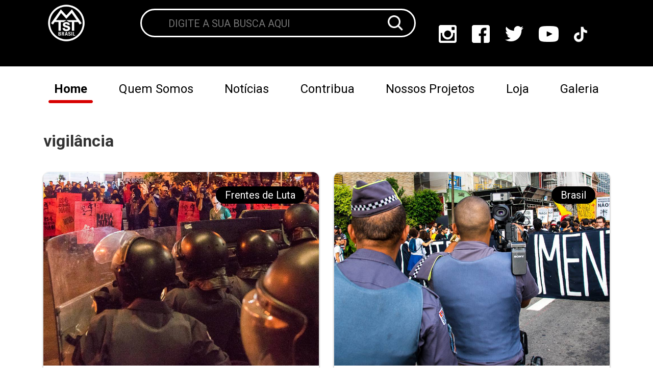

--- FILE ---
content_type: text/html; charset=UTF-8
request_url: https://mtst.org/tag/vigilancia/
body_size: 15719
content:
<!DOCTYPE html>
<html id="mtst-site" lang="pt-br">
<head><meta charset="UTF-8"><script>if(navigator.userAgent.match(/MSIE|Internet Explorer/i)||navigator.userAgent.match(/Trident\/7\..*?rv:11/i)){var href=document.location.href;if(!href.match(/[?&]nowprocket/)){if(href.indexOf("?")==-1){if(href.indexOf("#")==-1){document.location.href=href+"?nowprocket=1"}else{document.location.href=href.replace("#","?nowprocket=1#")}}else{if(href.indexOf("#")==-1){document.location.href=href+"&nowprocket=1"}else{document.location.href=href.replace("#","&nowprocket=1#")}}}}</script><script>class RocketLazyLoadScripts{constructor(){this.triggerEvents=["keydown","mousedown","mousemove","touchmove","touchstart","touchend","wheel"],this.userEventHandler=this._triggerListener.bind(this),this.touchStartHandler=this._onTouchStart.bind(this),this.touchMoveHandler=this._onTouchMove.bind(this),this.touchEndHandler=this._onTouchEnd.bind(this),this.clickHandler=this._onClick.bind(this),this.interceptedClicks=[],window.addEventListener("pageshow",(e=>{this.persisted=e.persisted})),window.addEventListener("DOMContentLoaded",(()=>{this._preconnect3rdParties()})),this.delayedScripts={normal:[],async:[],defer:[]},this.allJQueries=[]}_addUserInteractionListener(e){document.hidden?e._triggerListener():(this.triggerEvents.forEach((t=>window.addEventListener(t,e.userEventHandler,{passive:!0}))),window.addEventListener("touchstart",e.touchStartHandler,{passive:!0}),window.addEventListener("mousedown",e.touchStartHandler),document.addEventListener("visibilitychange",e.userEventHandler))}_removeUserInteractionListener(){this.triggerEvents.forEach((e=>window.removeEventListener(e,this.userEventHandler,{passive:!0}))),document.removeEventListener("visibilitychange",this.userEventHandler)}_onTouchStart(e){"HTML"!==e.target.tagName&&(window.addEventListener("touchend",this.touchEndHandler),window.addEventListener("mouseup",this.touchEndHandler),window.addEventListener("touchmove",this.touchMoveHandler,{passive:!0}),window.addEventListener("mousemove",this.touchMoveHandler),e.target.addEventListener("click",this.clickHandler),this._renameDOMAttribute(e.target,"onclick","rocket-onclick"))}_onTouchMove(e){window.removeEventListener("touchend",this.touchEndHandler),window.removeEventListener("mouseup",this.touchEndHandler),window.removeEventListener("touchmove",this.touchMoveHandler,{passive:!0}),window.removeEventListener("mousemove",this.touchMoveHandler),e.target.removeEventListener("click",this.clickHandler),this._renameDOMAttribute(e.target,"rocket-onclick","onclick")}_onTouchEnd(e){window.removeEventListener("touchend",this.touchEndHandler),window.removeEventListener("mouseup",this.touchEndHandler),window.removeEventListener("touchmove",this.touchMoveHandler,{passive:!0}),window.removeEventListener("mousemove",this.touchMoveHandler)}_onClick(e){e.target.removeEventListener("click",this.clickHandler),this._renameDOMAttribute(e.target,"rocket-onclick","onclick"),this.interceptedClicks.push(e),e.preventDefault(),e.stopPropagation(),e.stopImmediatePropagation()}_replayClicks(){window.removeEventListener("touchstart",this.touchStartHandler,{passive:!0}),window.removeEventListener("mousedown",this.touchStartHandler),this.interceptedClicks.forEach((e=>{e.target.dispatchEvent(new MouseEvent("click",{view:e.view,bubbles:!0,cancelable:!0}))}))}_renameDOMAttribute(e,t,n){e.hasAttribute&&e.hasAttribute(t)&&(event.target.setAttribute(n,event.target.getAttribute(t)),event.target.removeAttribute(t))}_triggerListener(){this._removeUserInteractionListener(this),"loading"===document.readyState?document.addEventListener("DOMContentLoaded",this._loadEverythingNow.bind(this)):this._loadEverythingNow()}_preconnect3rdParties(){let e=[];document.querySelectorAll("script[type=rocketlazyloadscript]").forEach((t=>{if(t.hasAttribute("src")){const n=new URL(t.src).origin;n!==location.origin&&e.push({src:n,crossOrigin:t.crossOrigin||"module"===t.getAttribute("data-rocket-type")})}})),e=[...new Map(e.map((e=>[JSON.stringify(e),e]))).values()],this._batchInjectResourceHints(e,"preconnect")}async _loadEverythingNow(){this.lastBreath=Date.now(),this._delayEventListeners(),this._delayJQueryReady(this),this._handleDocumentWrite(),this._registerAllDelayedScripts(),this._preloadAllScripts(),await this._loadScriptsFromList(this.delayedScripts.normal),await this._loadScriptsFromList(this.delayedScripts.defer),await this._loadScriptsFromList(this.delayedScripts.async);try{await this._triggerDOMContentLoaded(),await this._triggerWindowLoad()}catch(e){}window.dispatchEvent(new Event("rocket-allScriptsLoaded")),this._replayClicks()}_registerAllDelayedScripts(){document.querySelectorAll("script[type=rocketlazyloadscript]").forEach((e=>{e.hasAttribute("src")?e.hasAttribute("async")&&!1!==e.async?this.delayedScripts.async.push(e):e.hasAttribute("defer")&&!1!==e.defer||"module"===e.getAttribute("data-rocket-type")?this.delayedScripts.defer.push(e):this.delayedScripts.normal.push(e):this.delayedScripts.normal.push(e)}))}async _transformScript(e){return await this._littleBreath(),new Promise((t=>{const n=document.createElement("script");[...e.attributes].forEach((e=>{let t=e.nodeName;"type"!==t&&("data-rocket-type"===t&&(t="type"),n.setAttribute(t,e.nodeValue))})),e.hasAttribute("src")?(n.addEventListener("load",t),n.addEventListener("error",t)):(n.text=e.text,t());try{e.parentNode.replaceChild(n,e)}catch(e){t()}}))}async _loadScriptsFromList(e){const t=e.shift();return t?(await this._transformScript(t),this._loadScriptsFromList(e)):Promise.resolve()}_preloadAllScripts(){this._batchInjectResourceHints([...this.delayedScripts.normal,...this.delayedScripts.defer,...this.delayedScripts.async],"preload")}_batchInjectResourceHints(e,t){var n=document.createDocumentFragment();e.forEach((e=>{if(e.src){const i=document.createElement("link");i.href=e.src,i.rel=t,"preconnect"!==t&&(i.as="script"),e.getAttribute&&"module"===e.getAttribute("data-rocket-type")&&(i.crossOrigin=!0),e.crossOrigin&&(i.crossOrigin=e.crossOrigin),n.appendChild(i)}})),document.head.appendChild(n)}_delayEventListeners(){let e={};function t(t,n){!function(t){function n(n){return e[t].eventsToRewrite.indexOf(n)>=0?"rocket-"+n:n}e[t]||(e[t]={originalFunctions:{add:t.addEventListener,remove:t.removeEventListener},eventsToRewrite:[]},t.addEventListener=function(){arguments[0]=n(arguments[0]),e[t].originalFunctions.add.apply(t,arguments)},t.removeEventListener=function(){arguments[0]=n(arguments[0]),e[t].originalFunctions.remove.apply(t,arguments)})}(t),e[t].eventsToRewrite.push(n)}function n(e,t){let n=e[t];Object.defineProperty(e,t,{get:()=>n||function(){},set(i){e["rocket"+t]=n=i}})}t(document,"DOMContentLoaded"),t(window,"DOMContentLoaded"),t(window,"load"),t(window,"pageshow"),t(document,"readystatechange"),n(document,"onreadystatechange"),n(window,"onload"),n(window,"onpageshow")}_delayJQueryReady(e){let t=window.jQuery;Object.defineProperty(window,"jQuery",{get:()=>t,set(n){if(n&&n.fn&&!e.allJQueries.includes(n)){n.fn.ready=n.fn.init.prototype.ready=function(t){e.domReadyFired?t.bind(document)(n):document.addEventListener("rocket-DOMContentLoaded",(()=>t.bind(document)(n)))};const t=n.fn.on;n.fn.on=n.fn.init.prototype.on=function(){if(this[0]===window){function e(e){return e.split(" ").map((e=>"load"===e||0===e.indexOf("load.")?"rocket-jquery-load":e)).join(" ")}"string"==typeof arguments[0]||arguments[0]instanceof String?arguments[0]=e(arguments[0]):"object"==typeof arguments[0]&&Object.keys(arguments[0]).forEach((t=>{delete Object.assign(arguments[0],{[e(t)]:arguments[0][t]})[t]}))}return t.apply(this,arguments),this},e.allJQueries.push(n)}t=n}})}async _triggerDOMContentLoaded(){this.domReadyFired=!0,await this._littleBreath(),document.dispatchEvent(new Event("rocket-DOMContentLoaded")),await this._littleBreath(),window.dispatchEvent(new Event("rocket-DOMContentLoaded")),await this._littleBreath(),document.dispatchEvent(new Event("rocket-readystatechange")),await this._littleBreath(),document.rocketonreadystatechange&&document.rocketonreadystatechange()}async _triggerWindowLoad(){await this._littleBreath(),window.dispatchEvent(new Event("rocket-load")),await this._littleBreath(),window.rocketonload&&window.rocketonload(),await this._littleBreath(),this.allJQueries.forEach((e=>e(window).trigger("rocket-jquery-load"))),await this._littleBreath();const e=new Event("rocket-pageshow");e.persisted=this.persisted,window.dispatchEvent(e),await this._littleBreath(),window.rocketonpageshow&&window.rocketonpageshow({persisted:this.persisted})}_handleDocumentWrite(){const e=new Map;document.write=document.writeln=function(t){const n=document.currentScript,i=document.createRange(),r=n.parentElement;let o=e.get(n);void 0===o&&(o=n.nextSibling,e.set(n,o));const s=document.createDocumentFragment();i.setStart(s,0),s.appendChild(i.createContextualFragment(t)),r.insertBefore(s,o)}}async _littleBreath(){Date.now()-this.lastBreath>45&&(await this._requestAnimFrame(),this.lastBreath=Date.now())}async _requestAnimFrame(){return document.hidden?new Promise((e=>setTimeout(e))):new Promise((e=>requestAnimationFrame(e)))}static run(){const e=new RocketLazyLoadScripts;e._addUserInteractionListener(e)}}RocketLazyLoadScripts.run();</script>
    
    <meta http-equiv="X-UA-Compatible" content="IE=edge">
    <meta name="viewport" content="width=device-width, initial-scale=1.0">
    <script type="rocketlazyloadscript" data-minify="1" src="https://mtst.org/wp-content/cache/min/1/jquery-3.6.4.min.js?ver=1747439795" crossorigin="anonymous"></script>
    <link data-minify="1" rel="stylesheet" href="https://mtst.org/wp-content/cache/min/1/ajax/libs/font-awesome/4.7.0/css/font-awesome.min.css?ver=1747439795">
    <link data-minify="1" rel="stylesheet" href="https://mtst.org/wp-content/cache/min/1/swiper@8/swiper-bundle.min.css?ver=1747439795"/>
    <script type="rocketlazyloadscript" data-minify="1" src="https://mtst.org/wp-content/cache/min/1/swiper@8/swiper-bundle.min.js?ver=1747439796" defer></script>
    <meta name='robots' content='index, follow, max-image-preview:large, max-snippet:-1, max-video-preview:-1' />
<script type="text/javascript" id="wpp-js" src="https://mtst.org/wp-content/plugins/wordpress-popular-posts/assets/js/wpp.min.js?ver=7.1.0" data-sampling="0" data-sampling-rate="100" data-api-url="https://mtst.org/wp-json/wordpress-popular-posts" data-post-id="0" data-token="b4d4aaad06" data-lang="0" data-debug="0"></script>

	<!-- This site is optimized with the Yoast SEO Premium plugin v18.0 (Yoast SEO v24.0) - https://yoast.com/wordpress/plugins/seo/ -->
	<title>Arquivo de vigilância - MTST</title>
	<link rel="canonical" href="https://mtst.org/tag/vigilancia/" />
	<meta property="og:locale" content="pt_BR" />
	<meta property="og:type" content="article" />
	<meta property="og:title" content="Arquivo de vigilância" />
	<meta property="og:url" content="https://mtst.org/tag/vigilancia/" />
	<meta property="og:site_name" content="MTST" />
	<meta name="twitter:card" content="summary_large_image" />
	<meta name="twitter:site" content="@mtst" />
	<script type="application/ld+json" class="yoast-schema-graph">{"@context":"https://schema.org","@graph":[{"@type":"CollectionPage","@id":"https://mtst.org/tag/vigilancia/","url":"https://mtst.org/tag/vigilancia/","name":"Arquivo de vigilância - MTST","isPartOf":{"@id":"https://mtst.org/#website"},"primaryImageOfPage":{"@id":"https://mtst.org/tag/vigilancia/#primaryimage"},"image":{"@id":"https://mtst.org/tag/vigilancia/#primaryimage"},"thumbnailUrl":"https://mtst.org/wp-content/uploads/2018/06/MPL-2018-Ato-I-9.jpg","breadcrumb":{"@id":"https://mtst.org/tag/vigilancia/#breadcrumb"},"inLanguage":"pt-BR"},{"@type":"ImageObject","inLanguage":"pt-BR","@id":"https://mtst.org/tag/vigilancia/#primaryimage","url":"https://mtst.org/wp-content/uploads/2018/06/MPL-2018-Ato-I-9.jpg","contentUrl":"https://mtst.org/wp-content/uploads/2018/06/MPL-2018-Ato-I-9.jpg","width":1024,"height":684,"caption":"Foto por Daniel Arroyo/Ponte Jornalismo"},{"@type":"BreadcrumbList","@id":"https://mtst.org/tag/vigilancia/#breadcrumb","itemListElement":[{"@type":"ListItem","position":1,"name":"Início","item":"https://mtst.org/"},{"@type":"ListItem","position":2,"name":"vigilância"}]},{"@type":"WebSite","@id":"https://mtst.org/#website","url":"https://mtst.org/","name":"MTST","description":"Movimento dos Trabalhadores Sem Teto","publisher":{"@id":"https://mtst.org/#organization"},"potentialAction":[{"@type":"SearchAction","target":{"@type":"EntryPoint","urlTemplate":"https://mtst.org/?s={search_term_string}"},"query-input":{"@type":"PropertyValueSpecification","valueRequired":true,"valueName":"search_term_string"}}],"inLanguage":"pt-BR"},{"@type":"Organization","@id":"https://mtst.org/#organization","name":"Movimento dos Trabalhadores Sem Teto","url":"https://mtst.org/","logo":{"@type":"ImageObject","inLanguage":"pt-BR","@id":"https://mtst.org/#/schema/logo/image/","url":"https://mtst.org/wp-content/uploads/2024/02/WhatsApp-Image-2024-02-22-at-15.39.55.jpeg","contentUrl":"https://mtst.org/wp-content/uploads/2024/02/WhatsApp-Image-2024-02-22-at-15.39.55.jpeg","width":720,"height":480,"caption":"Movimento dos Trabalhadores Sem Teto"},"image":{"@id":"https://mtst.org/#/schema/logo/image/"},"sameAs":["https://www.facebook.com/mtstbrasil/","https://x.com/mtst","https://www.instagram.com/mtstbrasil/?hl=pt"]}]}</script>
	<!-- / Yoast SEO Premium plugin. -->


<link rel='dns-prefetch' href='//www.googletagmanager.com' />

<link rel="alternate" type="application/rss+xml" title="Feed de tag para MTST &raquo; vigilância" href="https://mtst.org/tag/vigilancia/feed/" />
<link rel='stylesheet' id='sbi_styles-css' href='https://mtst.org/wp-content/plugins/instagram-feed/css/sbi-styles.min.css?ver=6.6.1' type='text/css' media='all' />
<style id='wp-emoji-styles-inline-css' type='text/css'>

	img.wp-smiley, img.emoji {
		display: inline !important;
		border: none !important;
		box-shadow: none !important;
		height: 1em !important;
		width: 1em !important;
		margin: 0 0.07em !important;
		vertical-align: -0.1em !important;
		background: none !important;
		padding: 0 !important;
	}
</style>
<link rel='stylesheet' id='wp-block-library-css' href='https://mtst.org/wp-includes/css/dist/block-library/style.min.css?ver=6.5.7' type='text/css' media='all' />
<style id='classic-theme-styles-inline-css' type='text/css'>
/*! This file is auto-generated */
.wp-block-button__link{color:#fff;background-color:#32373c;border-radius:9999px;box-shadow:none;text-decoration:none;padding:calc(.667em + 2px) calc(1.333em + 2px);font-size:1.125em}.wp-block-file__button{background:#32373c;color:#fff;text-decoration:none}
</style>
<style id='global-styles-inline-css' type='text/css'>
body{--wp--preset--color--black: #000000;--wp--preset--color--cyan-bluish-gray: #abb8c3;--wp--preset--color--white: #ffffff;--wp--preset--color--pale-pink: #f78da7;--wp--preset--color--vivid-red: #cf2e2e;--wp--preset--color--luminous-vivid-orange: #ff6900;--wp--preset--color--luminous-vivid-amber: #fcb900;--wp--preset--color--light-green-cyan: #7bdcb5;--wp--preset--color--vivid-green-cyan: #00d084;--wp--preset--color--pale-cyan-blue: #8ed1fc;--wp--preset--color--vivid-cyan-blue: #0693e3;--wp--preset--color--vivid-purple: #9b51e0;--wp--preset--gradient--vivid-cyan-blue-to-vivid-purple: linear-gradient(135deg,rgba(6,147,227,1) 0%,rgb(155,81,224) 100%);--wp--preset--gradient--light-green-cyan-to-vivid-green-cyan: linear-gradient(135deg,rgb(122,220,180) 0%,rgb(0,208,130) 100%);--wp--preset--gradient--luminous-vivid-amber-to-luminous-vivid-orange: linear-gradient(135deg,rgba(252,185,0,1) 0%,rgba(255,105,0,1) 100%);--wp--preset--gradient--luminous-vivid-orange-to-vivid-red: linear-gradient(135deg,rgba(255,105,0,1) 0%,rgb(207,46,46) 100%);--wp--preset--gradient--very-light-gray-to-cyan-bluish-gray: linear-gradient(135deg,rgb(238,238,238) 0%,rgb(169,184,195) 100%);--wp--preset--gradient--cool-to-warm-spectrum: linear-gradient(135deg,rgb(74,234,220) 0%,rgb(151,120,209) 20%,rgb(207,42,186) 40%,rgb(238,44,130) 60%,rgb(251,105,98) 80%,rgb(254,248,76) 100%);--wp--preset--gradient--blush-light-purple: linear-gradient(135deg,rgb(255,206,236) 0%,rgb(152,150,240) 100%);--wp--preset--gradient--blush-bordeaux: linear-gradient(135deg,rgb(254,205,165) 0%,rgb(254,45,45) 50%,rgb(107,0,62) 100%);--wp--preset--gradient--luminous-dusk: linear-gradient(135deg,rgb(255,203,112) 0%,rgb(199,81,192) 50%,rgb(65,88,208) 100%);--wp--preset--gradient--pale-ocean: linear-gradient(135deg,rgb(255,245,203) 0%,rgb(182,227,212) 50%,rgb(51,167,181) 100%);--wp--preset--gradient--electric-grass: linear-gradient(135deg,rgb(202,248,128) 0%,rgb(113,206,126) 100%);--wp--preset--gradient--midnight: linear-gradient(135deg,rgb(2,3,129) 0%,rgb(40,116,252) 100%);--wp--preset--font-size--small: 13px;--wp--preset--font-size--medium: 20px;--wp--preset--font-size--large: 36px;--wp--preset--font-size--x-large: 42px;--wp--preset--spacing--20: 0.44rem;--wp--preset--spacing--30: 0.67rem;--wp--preset--spacing--40: 1rem;--wp--preset--spacing--50: 1.5rem;--wp--preset--spacing--60: 2.25rem;--wp--preset--spacing--70: 3.38rem;--wp--preset--spacing--80: 5.06rem;--wp--preset--shadow--natural: 6px 6px 9px rgba(0, 0, 0, 0.2);--wp--preset--shadow--deep: 12px 12px 50px rgba(0, 0, 0, 0.4);--wp--preset--shadow--sharp: 6px 6px 0px rgba(0, 0, 0, 0.2);--wp--preset--shadow--outlined: 6px 6px 0px -3px rgba(255, 255, 255, 1), 6px 6px rgba(0, 0, 0, 1);--wp--preset--shadow--crisp: 6px 6px 0px rgba(0, 0, 0, 1);}:where(.is-layout-flex){gap: 0.5em;}:where(.is-layout-grid){gap: 0.5em;}body .is-layout-flex{display: flex;}body .is-layout-flex{flex-wrap: wrap;align-items: center;}body .is-layout-flex > *{margin: 0;}body .is-layout-grid{display: grid;}body .is-layout-grid > *{margin: 0;}:where(.wp-block-columns.is-layout-flex){gap: 2em;}:where(.wp-block-columns.is-layout-grid){gap: 2em;}:where(.wp-block-post-template.is-layout-flex){gap: 1.25em;}:where(.wp-block-post-template.is-layout-grid){gap: 1.25em;}.has-black-color{color: var(--wp--preset--color--black) !important;}.has-cyan-bluish-gray-color{color: var(--wp--preset--color--cyan-bluish-gray) !important;}.has-white-color{color: var(--wp--preset--color--white) !important;}.has-pale-pink-color{color: var(--wp--preset--color--pale-pink) !important;}.has-vivid-red-color{color: var(--wp--preset--color--vivid-red) !important;}.has-luminous-vivid-orange-color{color: var(--wp--preset--color--luminous-vivid-orange) !important;}.has-luminous-vivid-amber-color{color: var(--wp--preset--color--luminous-vivid-amber) !important;}.has-light-green-cyan-color{color: var(--wp--preset--color--light-green-cyan) !important;}.has-vivid-green-cyan-color{color: var(--wp--preset--color--vivid-green-cyan) !important;}.has-pale-cyan-blue-color{color: var(--wp--preset--color--pale-cyan-blue) !important;}.has-vivid-cyan-blue-color{color: var(--wp--preset--color--vivid-cyan-blue) !important;}.has-vivid-purple-color{color: var(--wp--preset--color--vivid-purple) !important;}.has-black-background-color{background-color: var(--wp--preset--color--black) !important;}.has-cyan-bluish-gray-background-color{background-color: var(--wp--preset--color--cyan-bluish-gray) !important;}.has-white-background-color{background-color: var(--wp--preset--color--white) !important;}.has-pale-pink-background-color{background-color: var(--wp--preset--color--pale-pink) !important;}.has-vivid-red-background-color{background-color: var(--wp--preset--color--vivid-red) !important;}.has-luminous-vivid-orange-background-color{background-color: var(--wp--preset--color--luminous-vivid-orange) !important;}.has-luminous-vivid-amber-background-color{background-color: var(--wp--preset--color--luminous-vivid-amber) !important;}.has-light-green-cyan-background-color{background-color: var(--wp--preset--color--light-green-cyan) !important;}.has-vivid-green-cyan-background-color{background-color: var(--wp--preset--color--vivid-green-cyan) !important;}.has-pale-cyan-blue-background-color{background-color: var(--wp--preset--color--pale-cyan-blue) !important;}.has-vivid-cyan-blue-background-color{background-color: var(--wp--preset--color--vivid-cyan-blue) !important;}.has-vivid-purple-background-color{background-color: var(--wp--preset--color--vivid-purple) !important;}.has-black-border-color{border-color: var(--wp--preset--color--black) !important;}.has-cyan-bluish-gray-border-color{border-color: var(--wp--preset--color--cyan-bluish-gray) !important;}.has-white-border-color{border-color: var(--wp--preset--color--white) !important;}.has-pale-pink-border-color{border-color: var(--wp--preset--color--pale-pink) !important;}.has-vivid-red-border-color{border-color: var(--wp--preset--color--vivid-red) !important;}.has-luminous-vivid-orange-border-color{border-color: var(--wp--preset--color--luminous-vivid-orange) !important;}.has-luminous-vivid-amber-border-color{border-color: var(--wp--preset--color--luminous-vivid-amber) !important;}.has-light-green-cyan-border-color{border-color: var(--wp--preset--color--light-green-cyan) !important;}.has-vivid-green-cyan-border-color{border-color: var(--wp--preset--color--vivid-green-cyan) !important;}.has-pale-cyan-blue-border-color{border-color: var(--wp--preset--color--pale-cyan-blue) !important;}.has-vivid-cyan-blue-border-color{border-color: var(--wp--preset--color--vivid-cyan-blue) !important;}.has-vivid-purple-border-color{border-color: var(--wp--preset--color--vivid-purple) !important;}.has-vivid-cyan-blue-to-vivid-purple-gradient-background{background: var(--wp--preset--gradient--vivid-cyan-blue-to-vivid-purple) !important;}.has-light-green-cyan-to-vivid-green-cyan-gradient-background{background: var(--wp--preset--gradient--light-green-cyan-to-vivid-green-cyan) !important;}.has-luminous-vivid-amber-to-luminous-vivid-orange-gradient-background{background: var(--wp--preset--gradient--luminous-vivid-amber-to-luminous-vivid-orange) !important;}.has-luminous-vivid-orange-to-vivid-red-gradient-background{background: var(--wp--preset--gradient--luminous-vivid-orange-to-vivid-red) !important;}.has-very-light-gray-to-cyan-bluish-gray-gradient-background{background: var(--wp--preset--gradient--very-light-gray-to-cyan-bluish-gray) !important;}.has-cool-to-warm-spectrum-gradient-background{background: var(--wp--preset--gradient--cool-to-warm-spectrum) !important;}.has-blush-light-purple-gradient-background{background: var(--wp--preset--gradient--blush-light-purple) !important;}.has-blush-bordeaux-gradient-background{background: var(--wp--preset--gradient--blush-bordeaux) !important;}.has-luminous-dusk-gradient-background{background: var(--wp--preset--gradient--luminous-dusk) !important;}.has-pale-ocean-gradient-background{background: var(--wp--preset--gradient--pale-ocean) !important;}.has-electric-grass-gradient-background{background: var(--wp--preset--gradient--electric-grass) !important;}.has-midnight-gradient-background{background: var(--wp--preset--gradient--midnight) !important;}.has-small-font-size{font-size: var(--wp--preset--font-size--small) !important;}.has-medium-font-size{font-size: var(--wp--preset--font-size--medium) !important;}.has-large-font-size{font-size: var(--wp--preset--font-size--large) !important;}.has-x-large-font-size{font-size: var(--wp--preset--font-size--x-large) !important;}
.wp-block-navigation a:where(:not(.wp-element-button)){color: inherit;}
:where(.wp-block-post-template.is-layout-flex){gap: 1.25em;}:where(.wp-block-post-template.is-layout-grid){gap: 1.25em;}
:where(.wp-block-columns.is-layout-flex){gap: 2em;}:where(.wp-block-columns.is-layout-grid){gap: 2em;}
.wp-block-pullquote{font-size: 1.5em;line-height: 1.6;}
</style>
<link data-minify="1" rel='stylesheet' id='contact-form-7-css' href='https://mtst.org/wp-content/cache/min/1/wp-content/plugins/contact-form-7/includes/css/styles.css?ver=1747439795' type='text/css' media='all' />
<link data-minify="1" rel='stylesheet' id='video_popup_close_icon-css' href='https://mtst.org/wp-content/cache/min/1/wp-content/plugins/video-popup/css/vp-close-icon/close-button-icon.css?ver=1747439795' type='text/css' media='all' />
<link data-minify="1" rel='stylesheet' id='oba_youtubepopup_css-css' href='https://mtst.org/wp-content/cache/min/1/wp-content/plugins/video-popup/css/YouTubePopUp.css?ver=1747439795' type='text/css' media='all' />
<link data-minify="1" rel='stylesheet' id='wordpress-popular-posts-css-css' href='https://mtst.org/wp-content/cache/min/1/wp-content/plugins/wordpress-popular-posts/assets/css/wpp.css?ver=1747439795' type='text/css' media='all' />
<link rel='stylesheet' id='bootstrap-css' href='https://mtst.org/wp-content/themes/mtst-theme/assets/bootstrap/bootstrap-4.6.1-dist/css/bootstrap.min.css?ver=6.5.7' type='text/css' media='all' />
<link data-minify="1" rel='stylesheet' id='core-css' href='https://mtst.org/wp-content/cache/min/1/wp-content/themes/mtst-theme/assets/css/main.css?ver=1747439795' type='text/css' media='all' />
<link data-minify="1" rel='stylesheet' id='archive-css' href='https://mtst.org/wp-content/cache/min/1/wp-content/themes/mtst-theme/assets/css/archive.css?ver=1747440558' type='text/css' media='all' />
<style id='rocket-lazyload-inline-css' type='text/css'>
.rll-youtube-player{position:relative;padding-bottom:56.23%;height:0;overflow:hidden;max-width:100%;}.rll-youtube-player:focus-within{outline: 2px solid currentColor;outline-offset: 5px;}.rll-youtube-player iframe{position:absolute;top:0;left:0;width:100%;height:100%;z-index:100;background:0 0}.rll-youtube-player img{bottom:0;display:block;left:0;margin:auto;max-width:100%;width:100%;position:absolute;right:0;top:0;border:none;height:auto;-webkit-transition:.4s all;-moz-transition:.4s all;transition:.4s all}.rll-youtube-player img:hover{-webkit-filter:brightness(75%)}.rll-youtube-player .play{height:100%;width:100%;left:0;top:0;position:absolute;background:url(https://mtst.org/wp-content/plugins/wp-rocket/assets/img/youtube.png) no-repeat center;background-color: transparent !important;cursor:pointer;border:none;}
</style>
<script type="rocketlazyloadscript" data-rocket-type="text/javascript" src="https://mtst.org/wp-includes/js/jquery/jquery.min.js?ver=3.7.1" id="jquery-core-js"></script>
<script type="rocketlazyloadscript" data-rocket-type="text/javascript" src="https://mtst.org/wp-includes/js/jquery/jquery-migrate.min.js?ver=3.4.1" id="jquery-migrate-js" defer></script>
<script type="rocketlazyloadscript" data-minify="1" data-rocket-type="text/javascript" src="https://mtst.org/wp-content/cache/min/1/wp-content/plugins/video-popup/js/YouTubePopUp.jquery.js?ver=1747439796" id="oba_youtubepopup_plugin-js" defer></script>
<script type="rocketlazyloadscript" data-minify="1" data-rocket-type="text/javascript" src="https://mtst.org/wp-content/cache/min/1/wp-content/plugins/video-popup/js/YouTubePopUp.js?ver=1747439796" id="oba_youtubepopup_activate-js" defer></script>
<script type="rocketlazyloadscript" data-rocket-type="text/javascript" src="https://mtst.org/wp-content/themes/mtst-theme/assets/bootstrap/bootstrap-4.6.1-dist/js/bootstrap.bundle.min.js?ver=6.5.7" id="bootstrap-js" defer></script>

<!-- Snippet da tag do Google (gtag.js) adicionado pelo Site Kit -->

<!-- Snippet do Google Analytics adicionado pelo Site Kit -->
<script type="rocketlazyloadscript" data-rocket-type="text/javascript" src="https://www.googletagmanager.com/gtag/js?id=GT-MRM7NHCC" id="google_gtagjs-js" async></script>
<script type="rocketlazyloadscript" data-rocket-type="text/javascript" id="google_gtagjs-js-after">
/* <![CDATA[ */
window.dataLayer = window.dataLayer || [];function gtag(){dataLayer.push(arguments);}
gtag("set","linker",{"domains":["mtst.org"]});
gtag("js", new Date());
gtag("set", "developer_id.dZTNiMT", true);
gtag("config", "GT-MRM7NHCC");
/* ]]> */
</script>

<!-- Fim do snippet da tag do Google (gtag.js) adicionado pelo Site Kit -->
<link rel="https://api.w.org/" href="https://mtst.org/wp-json/" /><link rel="alternate" type="application/json" href="https://mtst.org/wp-json/wp/v2/tags/217" /><link rel="EditURI" type="application/rsd+xml" title="RSD" href="https://mtst.org/xmlrpc.php?rsd" />
<meta name="generator" content="WordPress 6.5.7" />

		<!-- GA Google Analytics @ https://m0n.co/ga -->
		<script type="rocketlazyloadscript" async src="https://www.googletagmanager.com/gtag/js?id=UA-118751034-1"></script>
		<script type="rocketlazyloadscript">
			window.dataLayer = window.dataLayer || [];
			function gtag(){dataLayer.push(arguments);}
			gtag('js', new Date());
			gtag('config', 'UA-118751034-1');
		</script>

	<!-- Global site tag (gtag.js) - Google Analytics -->
<script type="rocketlazyloadscript" async src="https://www.googletagmanager.com/gtag/js?id=UA-118751034-1"></script>
<script type="rocketlazyloadscript">
  window.dataLayer = window.dataLayer || [];
  function gtag(){dataLayer.push(arguments);}
  gtag('js', new Date());

  gtag('config', 'UA-118751034-1');
</script>
<meta name="generator" content="Site Kit by Google 1.144.0" /><script type="rocketlazyloadscript" data-rocket-type="text/javascript">//<![CDATA[
  function external_links_in_new_windows_loop() {
    if (!document.links) {
      document.links = document.getElementsByTagName('a');
    }
    var change_link = false;
    var force = '';
    var ignore = '';

    for (var t=0; t<document.links.length; t++) {
      var all_links = document.links[t];
      change_link = false;
      
      if(document.links[t].hasAttribute('onClick') == false) {
        // forced if the address starts with http (or also https), but does not link to the current domain
        if(all_links.href.search(/^http/) != -1 && all_links.href.search('mtst.org') == -1 && all_links.href.search(/^#/) == -1) {
          // console.log('Changed ' + all_links.href);
          change_link = true;
        }
          
        if(force != '' && all_links.href.search(force) != -1) {
          // forced
          // console.log('force ' + all_links.href);
          change_link = true;
        }
        
        if(ignore != '' && all_links.href.search(ignore) != -1) {
          // console.log('ignore ' + all_links.href);
          // ignored
          change_link = false;
        }

        if(change_link == true) {
          // console.log('Changed ' + all_links.href);
          document.links[t].setAttribute('onClick', 'javascript:window.open(\'' + all_links.href.replace(/'/g, '') + '\', \'_blank\', \'noopener\'); return false;');
          document.links[t].removeAttribute('target');
        }
      }
    }
  }
  
  // Load
  function external_links_in_new_windows_load(func)
  {  
    var oldonload = window.onload;
    if (typeof window.onload != 'function'){
      window.onload = func;
    } else {
      window.onload = function(){
        oldonload();
        func();
      }
    }
  }

  external_links_in_new_windows_load(external_links_in_new_windows_loop);
  //]]></script>

		<script type="rocketlazyloadscript" data-rocket-type='text/javascript'>
			var video_popup_unprm_general_settings = {
    			'unprm_r_border': ''
			};
		</script>
	            <style id="wpp-loading-animation-styles">@-webkit-keyframes bgslide{from{background-position-x:0}to{background-position-x:-200%}}@keyframes bgslide{from{background-position-x:0}to{background-position-x:-200%}}.wpp-widget-block-placeholder,.wpp-shortcode-placeholder{margin:0 auto;width:60px;height:3px;background:#dd3737;background:linear-gradient(90deg,#dd3737 0%,#571313 10%,#dd3737 100%);background-size:200% auto;border-radius:3px;-webkit-animation:bgslide 1s infinite linear;animation:bgslide 1s infinite linear}</style>
            <link rel="icon" href="https://mtst.org/wp-content/uploads/2024/02/cropped-MTST-logo-2-32x32.png" sizes="32x32" />
<link rel="icon" href="https://mtst.org/wp-content/uploads/2024/02/cropped-MTST-logo-2-192x192.png" sizes="192x192" />
<link rel="apple-touch-icon" href="https://mtst.org/wp-content/uploads/2024/02/cropped-MTST-logo-2-180x180.png" />
<meta name="msapplication-TileImage" content="https://mtst.org/wp-content/uploads/2024/02/cropped-MTST-logo-2-270x270.png" />
		<style type="text/css" id="wp-custom-css">
			.foto.foto-menor {
    margin-bottom: 30px;
    width: 100%;
    height: 166px;
}

.foto.foto-menor img {
    height: 100%;
    object-fit: cover;
    width: 100%;
    object-position: top;
}

.content p {
    color: #313131;
}

.content figcaption {
    color: #414141;
}

.projetos-template p {
	color: #313131;
}

@media (max-width: 768px) {
		.fotos-mobile .swiper-slide img {
			max-height: 380px;
	}
		.embed-iframe {
			margin-bottom: 10px;
			padding: 0 0 20px;
	}
}		</style>
		<noscript><style id="rocket-lazyload-nojs-css">.rll-youtube-player, [data-lazy-src]{display:none !important;}</style></noscript>    </head>
<body class="archive tag tag-vigilancia tag-217">
        <header>
        <div class="topo topo-desktop">
            <div class="container">
                <div class="row">
                    <div class="col-md-2">
                        <div class="logo-mtst">
                            <a href="https://mtst.org"><img src="data:image/svg+xml,%3Csvg%20xmlns='http://www.w3.org/2000/svg'%20viewBox='0%200%20106%20106'%3E%3C/svg%3E" width="106" height="106" alt="Logo do MTST" data-lazy-src="https://mtst.org/wp-content/themes/mtst-theme/assets/images/logo-novo.png"><noscript><img src="https://mtst.org/wp-content/themes/mtst-theme/assets/images/logo-novo.png" width="106" height="106" alt="Logo do MTST"></noscript></a>
                        </div>
                    </div>
                    <div class="col-md-6">
                        <div class="busca">
                            <form role="search" method="get" class="search-form" action="https://mtst.org/">
                                <div class="search-container">
                                    <input type="text" name="s" id="search" placeholder="DIGITE A SUA BUSCA AQUI" value=""/>
                                    <button aria-label="Buscar" class="lupa-busca" type="submit" value=""><img width="36" height="36" alt="Pesquisar" src="data:image/svg+xml,%3Csvg%20xmlns='http://www.w3.org/2000/svg'%20viewBox='0%200%2036%2036'%3E%3C/svg%3E" width="33" height="36" data-lazy-src="https://mtst.org/wp-content/themes/mtst-theme/assets/images/lupa.png"/><noscript><img width="36" height="36" alt="Pesquisar" src="https://mtst.org/wp-content/themes/mtst-theme/assets/images/lupa.png" width="33" height="36"/></noscript></button>
                                </div>
                            </form>
                        </div>
                    </div>
                    <div class="col-md-4">
                        <div class="redes-cont">
                            <ul class="redes-sociais">
                                <li><a href="https://www.instagram.com/mtstbrasil/?hl=pt"  rel="noopener noreferrer"><img width="35" height="35" src="data:image/svg+xml,%3Csvg%20xmlns='http://www.w3.org/2000/svg'%20viewBox='0%200%2035%2035'%3E%3C/svg%3E" alt="Instagram" data-lazy-src="https://mtst.org/wp-content/themes/mtst-theme/assets/images/instagram.png"><noscript><img width="35" height="35" src="https://mtst.org/wp-content/themes/mtst-theme/assets/images/instagram.png" alt="Instagram"></noscript></a></li>
                                <li><a href="https://www.facebook.com/mtstbrasil/"  rel="noopener noreferrer"><img width="35" height="35" src="data:image/svg+xml,%3Csvg%20xmlns='http://www.w3.org/2000/svg'%20viewBox='0%200%2035%2035'%3E%3C/svg%3E" alt="Facebook" data-lazy-src="https://mtst.org/wp-content/themes/mtst-theme/assets/images/facebook.png"><noscript><img width="35" height="35" src="https://mtst.org/wp-content/themes/mtst-theme/assets/images/facebook.png" alt="Facebook"></noscript></a></li>
                                <li><a href="https://twitter.com/mtst"  rel="noopener noreferrer"><img width="36" height="30" src="data:image/svg+xml,%3Csvg%20xmlns='http://www.w3.org/2000/svg'%20viewBox='0%200%2036%2030'%3E%3C/svg%3E" alt="Twitter" data-lazy-src="https://mtst.org/wp-content/themes/mtst-theme/assets/images/twitter.png"><noscript><img width="36" height="30" src="https://mtst.org/wp-content/themes/mtst-theme/assets/images/twitter.png" alt="Twitter"></noscript></a></li>
                                <li><a href="https://www.youtube.com/channel/UC3OzrZMhnmEgVtxpJoDRkeg"  rel="noopener noreferrer"><img width="39" height="31" src="data:image/svg+xml,%3Csvg%20xmlns='http://www.w3.org/2000/svg'%20viewBox='0%200%2039%2031'%3E%3C/svg%3E" alt="Youtube" data-lazy-src="https://mtst.org/wp-content/themes/mtst-theme/assets/images/youtube.png"><noscript><img width="39" height="31" src="https://mtst.org/wp-content/themes/mtst-theme/assets/images/youtube.png" alt="Youtube"></noscript></a></li>
                                <li><a href="https://www.tiktok.com/@mtstbr"  rel="noopener noreferrer"><img width="45" height="45" class="tiktok-icon" src="data:image/svg+xml,%3Csvg%20xmlns='http://www.w3.org/2000/svg'%20viewBox='0%200%2045%2045'%3E%3C/svg%3E" alt="Tik Tok" data-lazy-src="https://mtst.org/wp-content/themes/mtst-theme/assets/images/ic_baseline-tiktok.png"><noscript><img width="45" height="45" class="tiktok-icon" src="https://mtst.org/wp-content/themes/mtst-theme/assets/images/ic_baseline-tiktok.png" alt="Tik Tok"></noscript></a></li>
                            </ul>
                        </div>
                    </div>
                </div>
            </div>
        </div>
        <div class="menu-principal container">
            <nav role="navigation">
                <ul class="menu" id="menu">
                    <li><a class="nav-link menu-home active" href="https://mtst.org">Home</a></li>
                    <li><a class="nav-link menu-quem-somos" href="#">Quem Somos</a>
                        <ul class="submenu">
                            <li><a href="https://mtst.org/quem-somos/o-mtst">O MTST</a></li>
                            <li><a href="https://mtst.org/quem-somos/fake-news">Fato ou fake</a></li>
                        </ul>
                    </li>
                    <li><a class="nav-link menu-noticias" href="#">Notícias</a>
                        <ul class="submenu">
                            <li><a href="https://mtst.org/noticias/ultimas-noticias">Últimas Notícias</a></li>
                        </ul>
                    </li>
                    <li><a class="nav-link menu-campanha" href="#">Contribua</a>
                        <ul class="submenu">
                            <li><a href="https://mtst.org/contribuicao/">MTST</a></li>
                            <li><a href="https://apoia.se/cozinhasolidaria" >Cozinhas Solidárias</a></li>
                            <li><a href="https://www.catarse.me/colabore_mtst" >Educação Popular</a></li>
                        </ul>
                    </li>
                    <li><a class="nav-link menu-campanha" href="#">Nossos Projetos</a>
                        <ul class="submenu">
                            <li><a href="https://mtst.org/cozinhas-solidarias/">Cozinhas Solidárias</a></li>
                            <li><a href="https://mtst.org/centro-popular-de-pesquisa/" >Centro Popular de Pesquisa</a></li>
                            <li><a href="https://mtst.org/contrate-quem-luta/" >Contrate Quem Luta</a></li>
                        </ul>
                    </li>
                    <li><a class="nav-link menu-loja" href="http://lojinha.mtst.org/" target="_blank">Loja</a></li>
                    <li><a class="nav-link menu-galeria" href="#">Galeria</a>
                        <ul class="submenu">
                            <li><a href="https://open.spotify.com/show/5X2nnU5w9uptyMiApbPCWj" >Podcasts</a></li>
                            <li><a href="https://www.youtube.com/c/MTSTBrasil" >Vídeos</a></li>
                            <li><a href="https://www.instagram.com/mtstbrasil/" >Fotos</a></li>
                        </ul>
                    </li>
                </ul>
            </nav>
        </div>

        <div class="topo topo-mobile">
            <div class="container">
                <div class="row">
                    <div class="col-3 col-logo">
                        <div class="logo-mtst">
                            <a href="https://mtst.org"><img src="data:image/svg+xml,%3Csvg%20xmlns='http://www.w3.org/2000/svg'%20viewBox='0%200%20106%20106'%3E%3C/svg%3E" width="106" height="106" alt="Logo do MTST" data-lazy-src="https://mtst.org/wp-content/themes/mtst-theme/assets/images/logo-novo.png"><noscript><img src="https://mtst.org/wp-content/themes/mtst-theme/assets/images/logo-novo.png" width="106" height="106" alt="Logo do MTST"></noscript></a>
                        </div>
                    </div>
                    <div class="col-7">
                        <div class="busca">
                        <button class="lupa-busca" id="lupa-busca" onclick="exibirBusca()"><img width="36" height="36" alt="Pesquisar" src="data:image/svg+xml,%3Csvg%20xmlns='http://www.w3.org/2000/svg'%20viewBox='0%200%2036%2036'%3E%3C/svg%3E" width="33" height="36" data-lazy-src="https://mtst.org/wp-content/themes/mtst-theme/assets/images/lupa.png"/><noscript><img width="36" height="36" alt="Pesquisar" src="https://mtst.org/wp-content/themes/mtst-theme/assets/images/lupa.png" width="33" height="36"/></noscript></button>
                            <form role="search" method="get" class="search-form" id="search-form" action="https://mtst.org/">
                                <div class="search-container" id="search-container">
                                    <input type="text" name="s" id="search" placeholder="DIGITE A SUA BUSCA AQUI" value=""/>
                                </div>
                            </form>
                        </div>
                    </div>
                    <div class="col-2 col-hamb">
                        <!-- Hamburger icon -->
                        <div class="icon-mobile">
                            <input class="side-menu" type="checkbox" id="side-menu" name="c1" onclick="showMe('menu-mobile')"/>
                            <label class="hamb" for="side-menu"><span class="hamb-line"></span></label>
                        </div>
                        
                    </div>
                </div>
            </div>
        </div>
        <!-- Menu -->
        <div class="menu-principal menu-mobile container" id="menu-mobile">
                            <nav>
                                <ul calss="menu" id="menu-mobile">
                                    <li><a class="nav-link menu-home item-mob active" href="https://mtst.org">Home</a></li>
                                    <li><a href="#" class="nav-link menu-quem-somos item-mob" onclick="subQuemSomos()">Quem Somos</a>
                                        <ul class="submenu" id="sub-quem-somos" style="display:none;">
                                            <li><a a class="nav-link" href="https://mtst.org/quem-somos/o-mtst">O MTST</a></li>
                                            <li><a class="nav-link" href="https://mtst.org/quem-somos/fake-news">Fato ou fake</a></li>
                                        </ul>
                                    </li>
                                    <li><a href="#" class="nav-link menu-noticias item-mob" onclick="subNoticias()">Notícias</a>
                                        <ul class="submenu" id="sub-noticias" style="display:none">
                                            <li><a class="nav-link" href="https://mtst.org/noticias/ultimas-noticias">Últimas Notícias</a></li>
                                        </ul>
                                    </li>
                                    <li><a href="#" id="menu-campanha" class="nav-link menu-campanha item-mob" onclick="subCampanha()">Contribua</a>
                                        <ul class="submenu" id="sub-campanha" style="display:none">
                                            <li><a class="nav-link" href="https://mtst.org/contribuicao/">MTST</a></li>
                                            <li><a class="nav-link" href="https://apoia.se/cozinhasolidaria" >Cozinhas Solidárias</a></li>
                                            <li><a class="nav-link" href="https://www.catarse.me/colabore_mtst" >Educação Popular</a></li>
                                        </ul>
                                    </li>
                                    <li><a href="#" id="menu-projetos" class="nav-link menu-projetos item-mob" onclick="subProjetos()">Nossos Projetos</a>
                                        <ul class="submenu" id="sub-projetos" style="display:none">
                                            <li><a class="nav-link" href="https://mtst.org/cozinhas-solidarias/">Cozinhas Solidárias</a></li>
                                            <li><a class="nav-link" href="https://mtst.org/centro-popular-de-pesquisa/">Centro Popular de Pesquisa</a></li>
                                            <li><a class="nav-link" href="https://mtst.org/contrate-quem-luta/">Contrate Quem Luta</a></li>
                                        </ul>
                                    </li>
                                    <li><a class="nav-link menu-loja item-mob" href="http://lojinha.mtst.org/" >Loja</a></li>
                                    <li><a href="#" class="nav-link menu-galeria item-mob" onclick="subGaleria()">Galeria</a>
                                        <ul class="submenu" id="sub-galeria" style="display:none;">
                                            <li><a class="nav-link" href="https://open.spotify.com/show/5X2nnU5w9uptyMiApbPCWj" >Podcasts</a></li>
                                            <li><a class="nav-link" href="https://www.youtube.com/c/MTSTBrasil" >Vídeos</a></li>
                                            <li><a class="nav-link" href="https://www.instagram.com/mtstbrasil/" >Fotos</a></li>
                                        </ul>
                                    </li>
                                </ul>
                            </nav>
                        </div>
                        <script type="rocketlazyloadscript">
                            function exibirBusca() {
                                const lupa = document.getElementById('lupa-busca');
                                lupa.style.display = 'none';
                                const searchform = document.getElementById('search-container');
                                searchform.style.display = 'block';
                            }
                            function showMe (box) {        
                                var chboxs = document.getElementsByName("c1");
                                var vis = "none";
                                for(var i=0;i<chboxs.length;i++) { 
                                    if(chboxs[i].checked){
                                    vis = "block";
                                        break;
                                    }
                                }
                                document.getElementById(box).style.display = vis;
                            }
                            function subQuemSomos() {
                            var x = document.getElementById("sub-quem-somos");
                                if (x.style.display === "none") {
                                    x.style.display = "block";
                                } else {
                                    x.style.display = "none";
                                }
                            }
                            function subNoticias() {
                            var x = document.getElementById("sub-noticias");
                            var y = document.getElementById("menu-campanha");
                                if (x.style.display === "none") {
                                    x.style.display = "block";
                                    //y.style.marginTop = "92px";
                                } else {
                                    x.style.display = "none";
                                    y.style.marginTop = "0";
                                }
                            }
                            function subCampanha() {
                            var x = document.getElementById("sub-campanha");
                                if (x.style.display === "none") {
                                    x.style.display = "block";
                                } else {
                                    x.style.display = "none";
                                }
                            }
                            function subProjetos() {
                            var x = document.getElementById("sub-projetos");
                                if (x.style.display === "none") {
                                    x.style.display = "block";
                                } else {
                                    x.style.display = "none";
                                }
                            }
                            function subGaleria() {
                            var x = document.getElementById("sub-galeria");
                                if (x.style.display === "none") {
                                    x.style.display = "block";
                                } else {
                                    x.style.display = "none";
                                }
                            }

                        </script>
                </div>
    </header>    <script type="rocketlazyloadscript" src="https://open.spotify.com/embed-podcast/iframe-api/v1" async></script>
    

<main id="main" class="site-main" role="main">

	
		<div class="page-header container">
			<h1>vigilância</h1>
        </div>
        <div class="container">
            <div class="row">
                                    
                            
<div id="post-7341" class="entry col-md-6">
	<div class="ultima-noticia ultimas-duas-col">
		<div data-bg="https://mtst.org/wp-content/uploads/2018/06/MPL-2018-Ato-I-9.jpg" class="thumb rocket-lazyload" style="">
						<a class="link-categoria" href="https://mtst.org/frentes-de-luta/"><div class="categoria">Frentes de Luta</div></a>
			        </div>
		<div class="titulo-noticia">
			<h3><a href="https://mtst.org/noticias/5-anos-das-jornadas-de-junho-o-legado-dos-protestos-de-2013-mais-repressao-vigilancia-e-vitimas-criminalizadas/">5 anos das Jornadas de Junho | O legado dos protestos de 2013: mais repressão, vigilância e vítimas criminalizadas</a></h3>
			<div class="ler-mais"><a href="https://mtst.org/noticias/5-anos-das-jornadas-de-junho-o-legado-dos-protestos-de-2013-mais-repressao-vigilancia-e-vitimas-criminalizadas/">LER MAIS >>></a></div>
		</div>
	</div>
</div>                        

                                    
                            
<div id="post-2409" class="entry col-md-6">
	<div class="ultima-noticia ultimas-duas-col">
		<div data-bg="https://mtst.org/wp-content/uploads/2017/06/mpl-2017.jpg" class="thumb rocket-lazyload" style="">
						<a class="link-categoria" href="https://mtst.org/articulacao-e-incidencia/brasil/"><div class="categoria">Brasil</div></a>
			        </div>
		<div class="titulo-noticia">
			<h3><a href="https://mtst.org/noticias/governo-de-sp-mantem-banco-de-dados-secreto-sobre-manifestantes/">Governo de SP mantém banco de dados secreto sobre manifestantes</a></h3>
			<div class="ler-mais"><a href="https://mtst.org/noticias/governo-de-sp-mantem-banco-de-dados-secreto-sobre-manifestantes/">LER MAIS >>></a></div>
		</div>
	</div>
</div>                        

                            </div>
            <div class="pagination">
                            </div>
        </div>
	
	    
</main>


    <!-- Instagram Feed JS -->
<script type="rocketlazyloadscript" data-rocket-type="text/javascript">
var sbiajaxurl = "https://mtst.org/wp-admin/admin-ajax.php";
</script>
  <script type="rocketlazyloadscript" data-minify="1" async src="https://mtst.org/wp-content/cache/min/1/embed.js?ver=1747439796"></script>
  <script type="rocketlazyloadscript" data-minify="1" data-rocket-type="text/javascript" src="https://mtst.org/wp-content/cache/min/1/wp-content/plugins/contact-form-7/includes/swv/js/index.js?ver=1747439796" id="swv-js" defer></script>
<script type="text/javascript" id="contact-form-7-js-extra">
/* <![CDATA[ */
var wpcf7 = {"api":{"root":"https:\/\/mtst.org\/wp-json\/","namespace":"contact-form-7\/v1"},"cached":"1"};
/* ]]> */
</script>
<script type="rocketlazyloadscript" data-minify="1" data-rocket-type="text/javascript" src="https://mtst.org/wp-content/cache/min/1/wp-content/plugins/contact-form-7/includes/js/index.js?ver=1747439796" id="contact-form-7-js" defer></script>
<script type="rocketlazyloadscript" data-rocket-type="text/javascript" id="rocket-browser-checker-js-after">
/* <![CDATA[ */
"use strict";var _createClass=function(){function defineProperties(target,props){for(var i=0;i<props.length;i++){var descriptor=props[i];descriptor.enumerable=descriptor.enumerable||!1,descriptor.configurable=!0,"value"in descriptor&&(descriptor.writable=!0),Object.defineProperty(target,descriptor.key,descriptor)}}return function(Constructor,protoProps,staticProps){return protoProps&&defineProperties(Constructor.prototype,protoProps),staticProps&&defineProperties(Constructor,staticProps),Constructor}}();function _classCallCheck(instance,Constructor){if(!(instance instanceof Constructor))throw new TypeError("Cannot call a class as a function")}var RocketBrowserCompatibilityChecker=function(){function RocketBrowserCompatibilityChecker(options){_classCallCheck(this,RocketBrowserCompatibilityChecker),this.passiveSupported=!1,this._checkPassiveOption(this),this.options=!!this.passiveSupported&&options}return _createClass(RocketBrowserCompatibilityChecker,[{key:"_checkPassiveOption",value:function(self){try{var options={get passive(){return!(self.passiveSupported=!0)}};window.addEventListener("test",null,options),window.removeEventListener("test",null,options)}catch(err){self.passiveSupported=!1}}},{key:"initRequestIdleCallback",value:function(){!1 in window&&(window.requestIdleCallback=function(cb){var start=Date.now();return setTimeout(function(){cb({didTimeout:!1,timeRemaining:function(){return Math.max(0,50-(Date.now()-start))}})},1)}),!1 in window&&(window.cancelIdleCallback=function(id){return clearTimeout(id)})}},{key:"isDataSaverModeOn",value:function(){return"connection"in navigator&&!0===navigator.connection.saveData}},{key:"supportsLinkPrefetch",value:function(){var elem=document.createElement("link");return elem.relList&&elem.relList.supports&&elem.relList.supports("prefetch")&&window.IntersectionObserver&&"isIntersecting"in IntersectionObserverEntry.prototype}},{key:"isSlowConnection",value:function(){return"connection"in navigator&&"effectiveType"in navigator.connection&&("2g"===navigator.connection.effectiveType||"slow-2g"===navigator.connection.effectiveType)}}]),RocketBrowserCompatibilityChecker}();
/* ]]> */
</script>
<script type="text/javascript" id="rocket-preload-links-js-extra">
/* <![CDATA[ */
var RocketPreloadLinksConfig = {"excludeUris":"\/(?:.+\/)?feed(?:\/(?:.+\/?)?)?$|\/(?:.+\/)?embed\/|\/(index\\.php\/)?wp\\-json(\/.*|$)|\/alpv-login\/|\/wp-admin\/|\/logout\/|\/alpv-login\/|\/refer\/|\/go\/|\/recommend\/|\/recommends\/","usesTrailingSlash":"1","imageExt":"jpg|jpeg|gif|png|tiff|bmp|webp|avif|pdf|doc|docx|xls|xlsx|php","fileExt":"jpg|jpeg|gif|png|tiff|bmp|webp|avif|pdf|doc|docx|xls|xlsx|php|html|htm","siteUrl":"https:\/\/mtst.org","onHoverDelay":"100","rateThrottle":"3"};
/* ]]> */
</script>
<script type="rocketlazyloadscript" data-rocket-type="text/javascript" id="rocket-preload-links-js-after">
/* <![CDATA[ */
(function() {
"use strict";var r="function"==typeof Symbol&&"symbol"==typeof Symbol.iterator?function(e){return typeof e}:function(e){return e&&"function"==typeof Symbol&&e.constructor===Symbol&&e!==Symbol.prototype?"symbol":typeof e},e=function(){function i(e,t){for(var n=0;n<t.length;n++){var i=t[n];i.enumerable=i.enumerable||!1,i.configurable=!0,"value"in i&&(i.writable=!0),Object.defineProperty(e,i.key,i)}}return function(e,t,n){return t&&i(e.prototype,t),n&&i(e,n),e}}();function i(e,t){if(!(e instanceof t))throw new TypeError("Cannot call a class as a function")}var t=function(){function n(e,t){i(this,n),this.browser=e,this.config=t,this.options=this.browser.options,this.prefetched=new Set,this.eventTime=null,this.threshold=1111,this.numOnHover=0}return e(n,[{key:"init",value:function(){!this.browser.supportsLinkPrefetch()||this.browser.isDataSaverModeOn()||this.browser.isSlowConnection()||(this.regex={excludeUris:RegExp(this.config.excludeUris,"i"),images:RegExp(".("+this.config.imageExt+")$","i"),fileExt:RegExp(".("+this.config.fileExt+")$","i")},this._initListeners(this))}},{key:"_initListeners",value:function(e){-1<this.config.onHoverDelay&&document.addEventListener("mouseover",e.listener.bind(e),e.listenerOptions),document.addEventListener("mousedown",e.listener.bind(e),e.listenerOptions),document.addEventListener("touchstart",e.listener.bind(e),e.listenerOptions)}},{key:"listener",value:function(e){var t=e.target.closest("a"),n=this._prepareUrl(t);if(null!==n)switch(e.type){case"mousedown":case"touchstart":this._addPrefetchLink(n);break;case"mouseover":this._earlyPrefetch(t,n,"mouseout")}}},{key:"_earlyPrefetch",value:function(t,e,n){var i=this,r=setTimeout(function(){if(r=null,0===i.numOnHover)setTimeout(function(){return i.numOnHover=0},1e3);else if(i.numOnHover>i.config.rateThrottle)return;i.numOnHover++,i._addPrefetchLink(e)},this.config.onHoverDelay);t.addEventListener(n,function e(){t.removeEventListener(n,e,{passive:!0}),null!==r&&(clearTimeout(r),r=null)},{passive:!0})}},{key:"_addPrefetchLink",value:function(i){return this.prefetched.add(i.href),new Promise(function(e,t){var n=document.createElement("link");n.rel="prefetch",n.href=i.href,n.onload=e,n.onerror=t,document.head.appendChild(n)}).catch(function(){})}},{key:"_prepareUrl",value:function(e){if(null===e||"object"!==(void 0===e?"undefined":r(e))||!1 in e||-1===["http:","https:"].indexOf(e.protocol))return null;var t=e.href.substring(0,this.config.siteUrl.length),n=this._getPathname(e.href,t),i={original:e.href,protocol:e.protocol,origin:t,pathname:n,href:t+n};return this._isLinkOk(i)?i:null}},{key:"_getPathname",value:function(e,t){var n=t?e.substring(this.config.siteUrl.length):e;return n.startsWith("/")||(n="/"+n),this._shouldAddTrailingSlash(n)?n+"/":n}},{key:"_shouldAddTrailingSlash",value:function(e){return this.config.usesTrailingSlash&&!e.endsWith("/")&&!this.regex.fileExt.test(e)}},{key:"_isLinkOk",value:function(e){return null!==e&&"object"===(void 0===e?"undefined":r(e))&&(!this.prefetched.has(e.href)&&e.origin===this.config.siteUrl&&-1===e.href.indexOf("?")&&-1===e.href.indexOf("#")&&!this.regex.excludeUris.test(e.href)&&!this.regex.images.test(e.href))}}],[{key:"run",value:function(){"undefined"!=typeof RocketPreloadLinksConfig&&new n(new RocketBrowserCompatibilityChecker({capture:!0,passive:!0}),RocketPreloadLinksConfig).init()}}]),n}();t.run();
}());
/* ]]> */
</script>
    <style>
            </style>

    <script type="rocketlazyloadscript">
        document.addEventListener("DOMContentLoaded", function(event) {
                    });
    </script>


    <script type="rocketlazyloadscript">
        var accordions_active = null;
        var accordions_tabs_active = null;
    </script>

    


<script>window.lazyLoadOptions={elements_selector:"img[data-lazy-src],.rocket-lazyload,iframe[data-lazy-src]",data_src:"lazy-src",data_srcset:"lazy-srcset",data_sizes:"lazy-sizes",class_loading:"lazyloading",class_loaded:"lazyloaded",threshold:300,callback_loaded:function(element){if(element.tagName==="IFRAME"&&element.dataset.rocketLazyload=="fitvidscompatible"){if(element.classList.contains("lazyloaded")){if(typeof window.jQuery!="undefined"){if(jQuery.fn.fitVids){jQuery(element).parent().fitVids()}}}}}};window.addEventListener('LazyLoad::Initialized',function(e){var lazyLoadInstance=e.detail.instance;if(window.MutationObserver){var observer=new MutationObserver(function(mutations){var image_count=0;var iframe_count=0;var rocketlazy_count=0;mutations.forEach(function(mutation){for(var i=0;i<mutation.addedNodes.length;i++){if(typeof mutation.addedNodes[i].getElementsByTagName!=='function'){continue}
if(typeof mutation.addedNodes[i].getElementsByClassName!=='function'){continue}
images=mutation.addedNodes[i].getElementsByTagName('img');is_image=mutation.addedNodes[i].tagName=="IMG";iframes=mutation.addedNodes[i].getElementsByTagName('iframe');is_iframe=mutation.addedNodes[i].tagName=="IFRAME";rocket_lazy=mutation.addedNodes[i].getElementsByClassName('rocket-lazyload');image_count+=images.length;iframe_count+=iframes.length;rocketlazy_count+=rocket_lazy.length;if(is_image){image_count+=1}
if(is_iframe){iframe_count+=1}}});if(image_count>0||iframe_count>0||rocketlazy_count>0){lazyLoadInstance.update()}});var b=document.getElementsByTagName("body")[0];var config={childList:!0,subtree:!0};observer.observe(b,config)}},!1)</script><script data-no-minify="1" async src="https://mtst.org/wp-content/plugins/wp-rocket/assets/js/lazyload/17.5/lazyload.min.js"></script><script>function lazyLoadThumb(e){var t='<img data-lazy-src="https://i.ytimg.com/vi/ID/hqdefault.jpg" alt="" width="480" height="360"><noscript><img src="https://i.ytimg.com/vi/ID/hqdefault.jpg" alt="" width="480" height="360"></noscript>',a='<button class="play" aria-label="play Youtube video"></button>';return t.replace("ID",e)+a}function lazyLoadYoutubeIframe(){var e=document.createElement("iframe"),t="ID?autoplay=1";t+=0===this.parentNode.dataset.query.length?'':'&'+this.parentNode.dataset.query;e.setAttribute("src",t.replace("ID",this.parentNode.dataset.src)),e.setAttribute("frameborder","0"),e.setAttribute("allowfullscreen","1"),e.setAttribute("allow", "accelerometer; autoplay; encrypted-media; gyroscope; picture-in-picture"),this.parentNode.parentNode.replaceChild(e,this.parentNode)}document.addEventListener("DOMContentLoaded",function(){var e,t,p,a=document.getElementsByClassName("rll-youtube-player");for(t=0;t<a.length;t++)e=document.createElement("div"),e.setAttribute("data-id",a[t].dataset.id),e.setAttribute("data-query", a[t].dataset.query),e.setAttribute("data-src", a[t].dataset.src),e.innerHTML=lazyLoadThumb(a[t].dataset.id),a[t].appendChild(e),p=e.querySelector('.play'),p.onclick=lazyLoadYoutubeIframe});</script>	<footer>
		            <div class="newsletter" id="newsletter">
                <div class="container">
                    <div class="row">
                        <div class="col-md-6">
                            <div class="titulo-secao">
                                <h2>FIQUE POR DENTRO!</h2>
                            </div>
                            <div class="news-desc">
                                <p>Quer saber mais sobre nossas atividades e acompanhar as novidades? Assine nosso boletim informativo.</p>
                            </div>
                        </div>
                        <div class="col-md-6">
                            
<div class="wpcf7 no-js" id="wpcf7-f14066-o1" lang="pt-BR" dir="ltr">
<div class="screen-reader-response"><p role="status" aria-live="polite" aria-atomic="true"></p> <ul></ul></div>
<form action="/tag/vigilancia/#wpcf7-f14066-o1" method="post" class="wpcf7-form init" aria-label="Formulários de contato" novalidate="novalidate" data-status="init">
<div style="display: none;">
<input type="hidden" name="_wpcf7" value="14066" />
<input type="hidden" name="_wpcf7_version" value="5.9.5" />
<input type="hidden" name="_wpcf7_locale" value="pt_BR" />
<input type="hidden" name="_wpcf7_unit_tag" value="wpcf7-f14066-o1" />
<input type="hidden" name="_wpcf7_container_post" value="0" />
<input type="hidden" name="_wpcf7_posted_data_hash" value="" />
</div>
<div class="form-newsletter">
	<p><br />
<span class="wpcf7-form-control-wrap" data-name="your-name"><input size="40" class="wpcf7-form-control wpcf7-text wpcf7-validates-as-required" aria-required="true" aria-invalid="false" placeholder="NOME" value="" type="text" name="your-name" /></span>
	</p>
	<p><br />
<span class="wpcf7-form-control-wrap" data-name="your-email"><input size="40" class="wpcf7-form-control wpcf7-email wpcf7-validates-as-required wpcf7-text wpcf7-validates-as-email" aria-required="true" aria-invalid="false" placeholder="EMAIL" value="" type="email" name="your-email" /></span>
	</p>
	<p><input class="wpcf7-form-control wpcf7-submit has-spinner" type="submit" value="ASSINAR BOLETIM" />
	</p>
</div>
<style>
 .wpcf7 form .wpcf7-response-output {
 margin: -20px auto 0!important;
 }
 .wpcf7 form.sent .wpcf7-response-output {
 border-color: #fff!important;
 }
 .form-newsletter br {
 display: none;
 }
</style><div class="wpcf7-response-output" aria-hidden="true"></div>
</form>
</div>
                        </div>
                    </div>
                </div>
            </div>		            <div class="site-footer">
                <div class="container">
                    <!-- <div class="txt-footer">
                        <p>Lorem ipsum dolor sit amet, consectetur adipiscing elit. Curabitur mattis tellus vulputate sit lectus. Non consectetur a sapien, ut interdum ridiculus sagittis. Nisl blandit morbi est quis ac dolor sed. Amet quisque ut faucibus quis vel integer ullamcorper.</p>
                    </div> -->
                    <nav class="nav-footer">
                        <div class="row">
                            <div class="col-md-3">
                                <ul>
                                    <li><a href="https://mtst.org/quem-somos/o-mtst">Conheça o MTST</a></li>
                                    <li><a href="http://lojinha.mtst.org/" target="_blank">Loja de Luta</a></li>
                                </ul>
                            </div>
                            <div class="col-md-1"></div>
                            <div class="col-md-4">
                                <ul>
                                    <li><a href="https://cozinhasolidaria.com/" target="_blank">Cozinhas Solidárias</a></li>
                                    <li><a href="https://contratequemluta.com/" target="_blank">Contrate quem luta</a></li>
                                </ul>
                            </div>
                            <div class="col-md-1"></div>
                            <div class="col-md-3">
                                <ul>
                                    <li class="f-menu-dir">
                                        <a href="https://mtst.org/noticias/ultimas-noticias">Notícias</a>
                                    </li>
                                    <li class="f-menu-dir">
                                        <a href="https://mtst.org/contato">Contato</a>
                                    </li>
                                </ul>
                            </div>
                        </div>
                        <div class="row">
                            <div class="col-md-12">
                                <ul>
                                    <li style="text-align:center;margin-top:30px">
                                        Desenvolvido pelo <a href="https://nucleodetecnologia.com.br/" target="_blank">Núcleo de Tecnologia do MTST</a>
                                    </li>
                                </ul>
                            </div>
                        </div>
                        <div class="row">
                            <div class="col-md-12">
                                <div class="redes-cont" style="display:block;margin:0 auto;max-width: 330px;">
                                    <ul class="redes-sociais">
                                        <li><a href="https://www.instagram.com/mtstbrasil/?hl=pt" target="_blank" rel="noopener noreferrer"><img width="35" height="35" src="data:image/svg+xml,%3Csvg%20xmlns='http://www.w3.org/2000/svg'%20viewBox='0%200%2035%2035'%3E%3C/svg%3E" alt="Instagram" data-lazy-src="https://mtst.org/wp-content/themes/mtst-theme/assets/images/instagram.png"><noscript><img width="35" height="35" src="https://mtst.org/wp-content/themes/mtst-theme/assets/images/instagram.png" alt="Instagram"></noscript></a></li>
                                        <li><a href="https://www.facebook.com/mtstbrasil/" target="_blank" rel="noopener noreferrer"><img width="35" height="35" src="data:image/svg+xml,%3Csvg%20xmlns='http://www.w3.org/2000/svg'%20viewBox='0%200%2035%2035'%3E%3C/svg%3E" alt="Facebook" data-lazy-src="https://mtst.org/wp-content/themes/mtst-theme/assets/images/facebook.png"><noscript><img width="35" height="35" src="https://mtst.org/wp-content/themes/mtst-theme/assets/images/facebook.png" alt="Facebook"></noscript></a></li>
                                        <li><a href="https://twitter.com/mtst" target="_blank" rel="noopener noreferrer"><img width="36" height="30" src="data:image/svg+xml,%3Csvg%20xmlns='http://www.w3.org/2000/svg'%20viewBox='0%200%2036%2030'%3E%3C/svg%3E" alt="Twitter" data-lazy-src="https://mtst.org/wp-content/themes/mtst-theme/assets/images/twitter.png"><noscript><img width="36" height="30" src="https://mtst.org/wp-content/themes/mtst-theme/assets/images/twitter.png" alt="Twitter"></noscript></a></li>
                                        <li><a href="https://www.youtube.com/channel/UC3OzrZMhnmEgVtxpJoDRkeg" target="_blank" rel="noopener noreferrer"><img width="39" height="31" src="data:image/svg+xml,%3Csvg%20xmlns='http://www.w3.org/2000/svg'%20viewBox='0%200%2039%2031'%3E%3C/svg%3E" alt="Youtube" data-lazy-src="https://mtst.org/wp-content/themes/mtst-theme/assets/images/youtube.png"><noscript><img width="39" height="31" src="https://mtst.org/wp-content/themes/mtst-theme/assets/images/youtube.png" alt="Youtube"></noscript></a></li>
                                        <li><a href="https://www.tiktok.com/@mtstbr" target="_blank" rel="noopener noreferrer"><img width="45" height="45" class="tiktok-icon" src="data:image/svg+xml,%3Csvg%20xmlns='http://www.w3.org/2000/svg'%20viewBox='0%200%2045%2045'%3E%3C/svg%3E" alt="Tik Tok" data-lazy-src="https://mtst.org/wp-content/themes/mtst-theme/assets/images/ic_baseline-tiktok.png"><noscript><img width="45" height="45" class="tiktok-icon" src="https://mtst.org/wp-content/themes/mtst-theme/assets/images/ic_baseline-tiktok.png" alt="Tik Tok"></noscript></a></li>
                                    </ul>
                                </div>
                            </div>
                        </div>
                    </nav>
                </div>
            </div>	</footer>
				<script type="rocketlazyloadscript" data-minify="1" data-rocket-type='text/javascript' src="https://mtst.org/wp-content/cache/min/1/wp-content/themes/mtst-theme/assets/js/geral.js?ver=1747439796" defer></script>
	</body>
</html>
<!-- This website is like a Rocket, isn't it? Performance optimized by WP Rocket. Learn more: https://wp-rocket.me - Debug: cached@1769010233 -->